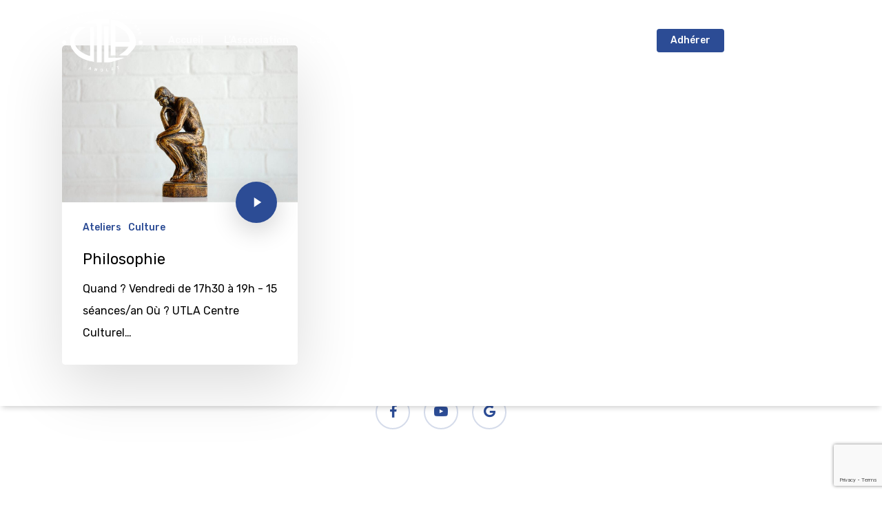

--- FILE ---
content_type: text/html; charset=utf-8
request_url: https://www.google.com/recaptcha/api2/anchor?ar=1&k=6LftGVomAAAAACgCg4Ha68lLVyXTu1ukA-FzvcwI&co=aHR0cHM6Ly93d3cudXRsYW5nbGV0LmZyOjQ0Mw..&hl=en&v=PoyoqOPhxBO7pBk68S4YbpHZ&size=invisible&anchor-ms=20000&execute-ms=30000&cb=xajijrxuw4dr
body_size: 48554
content:
<!DOCTYPE HTML><html dir="ltr" lang="en"><head><meta http-equiv="Content-Type" content="text/html; charset=UTF-8">
<meta http-equiv="X-UA-Compatible" content="IE=edge">
<title>reCAPTCHA</title>
<style type="text/css">
/* cyrillic-ext */
@font-face {
  font-family: 'Roboto';
  font-style: normal;
  font-weight: 400;
  font-stretch: 100%;
  src: url(//fonts.gstatic.com/s/roboto/v48/KFO7CnqEu92Fr1ME7kSn66aGLdTylUAMa3GUBHMdazTgWw.woff2) format('woff2');
  unicode-range: U+0460-052F, U+1C80-1C8A, U+20B4, U+2DE0-2DFF, U+A640-A69F, U+FE2E-FE2F;
}
/* cyrillic */
@font-face {
  font-family: 'Roboto';
  font-style: normal;
  font-weight: 400;
  font-stretch: 100%;
  src: url(//fonts.gstatic.com/s/roboto/v48/KFO7CnqEu92Fr1ME7kSn66aGLdTylUAMa3iUBHMdazTgWw.woff2) format('woff2');
  unicode-range: U+0301, U+0400-045F, U+0490-0491, U+04B0-04B1, U+2116;
}
/* greek-ext */
@font-face {
  font-family: 'Roboto';
  font-style: normal;
  font-weight: 400;
  font-stretch: 100%;
  src: url(//fonts.gstatic.com/s/roboto/v48/KFO7CnqEu92Fr1ME7kSn66aGLdTylUAMa3CUBHMdazTgWw.woff2) format('woff2');
  unicode-range: U+1F00-1FFF;
}
/* greek */
@font-face {
  font-family: 'Roboto';
  font-style: normal;
  font-weight: 400;
  font-stretch: 100%;
  src: url(//fonts.gstatic.com/s/roboto/v48/KFO7CnqEu92Fr1ME7kSn66aGLdTylUAMa3-UBHMdazTgWw.woff2) format('woff2');
  unicode-range: U+0370-0377, U+037A-037F, U+0384-038A, U+038C, U+038E-03A1, U+03A3-03FF;
}
/* math */
@font-face {
  font-family: 'Roboto';
  font-style: normal;
  font-weight: 400;
  font-stretch: 100%;
  src: url(//fonts.gstatic.com/s/roboto/v48/KFO7CnqEu92Fr1ME7kSn66aGLdTylUAMawCUBHMdazTgWw.woff2) format('woff2');
  unicode-range: U+0302-0303, U+0305, U+0307-0308, U+0310, U+0312, U+0315, U+031A, U+0326-0327, U+032C, U+032F-0330, U+0332-0333, U+0338, U+033A, U+0346, U+034D, U+0391-03A1, U+03A3-03A9, U+03B1-03C9, U+03D1, U+03D5-03D6, U+03F0-03F1, U+03F4-03F5, U+2016-2017, U+2034-2038, U+203C, U+2040, U+2043, U+2047, U+2050, U+2057, U+205F, U+2070-2071, U+2074-208E, U+2090-209C, U+20D0-20DC, U+20E1, U+20E5-20EF, U+2100-2112, U+2114-2115, U+2117-2121, U+2123-214F, U+2190, U+2192, U+2194-21AE, U+21B0-21E5, U+21F1-21F2, U+21F4-2211, U+2213-2214, U+2216-22FF, U+2308-230B, U+2310, U+2319, U+231C-2321, U+2336-237A, U+237C, U+2395, U+239B-23B7, U+23D0, U+23DC-23E1, U+2474-2475, U+25AF, U+25B3, U+25B7, U+25BD, U+25C1, U+25CA, U+25CC, U+25FB, U+266D-266F, U+27C0-27FF, U+2900-2AFF, U+2B0E-2B11, U+2B30-2B4C, U+2BFE, U+3030, U+FF5B, U+FF5D, U+1D400-1D7FF, U+1EE00-1EEFF;
}
/* symbols */
@font-face {
  font-family: 'Roboto';
  font-style: normal;
  font-weight: 400;
  font-stretch: 100%;
  src: url(//fonts.gstatic.com/s/roboto/v48/KFO7CnqEu92Fr1ME7kSn66aGLdTylUAMaxKUBHMdazTgWw.woff2) format('woff2');
  unicode-range: U+0001-000C, U+000E-001F, U+007F-009F, U+20DD-20E0, U+20E2-20E4, U+2150-218F, U+2190, U+2192, U+2194-2199, U+21AF, U+21E6-21F0, U+21F3, U+2218-2219, U+2299, U+22C4-22C6, U+2300-243F, U+2440-244A, U+2460-24FF, U+25A0-27BF, U+2800-28FF, U+2921-2922, U+2981, U+29BF, U+29EB, U+2B00-2BFF, U+4DC0-4DFF, U+FFF9-FFFB, U+10140-1018E, U+10190-1019C, U+101A0, U+101D0-101FD, U+102E0-102FB, U+10E60-10E7E, U+1D2C0-1D2D3, U+1D2E0-1D37F, U+1F000-1F0FF, U+1F100-1F1AD, U+1F1E6-1F1FF, U+1F30D-1F30F, U+1F315, U+1F31C, U+1F31E, U+1F320-1F32C, U+1F336, U+1F378, U+1F37D, U+1F382, U+1F393-1F39F, U+1F3A7-1F3A8, U+1F3AC-1F3AF, U+1F3C2, U+1F3C4-1F3C6, U+1F3CA-1F3CE, U+1F3D4-1F3E0, U+1F3ED, U+1F3F1-1F3F3, U+1F3F5-1F3F7, U+1F408, U+1F415, U+1F41F, U+1F426, U+1F43F, U+1F441-1F442, U+1F444, U+1F446-1F449, U+1F44C-1F44E, U+1F453, U+1F46A, U+1F47D, U+1F4A3, U+1F4B0, U+1F4B3, U+1F4B9, U+1F4BB, U+1F4BF, U+1F4C8-1F4CB, U+1F4D6, U+1F4DA, U+1F4DF, U+1F4E3-1F4E6, U+1F4EA-1F4ED, U+1F4F7, U+1F4F9-1F4FB, U+1F4FD-1F4FE, U+1F503, U+1F507-1F50B, U+1F50D, U+1F512-1F513, U+1F53E-1F54A, U+1F54F-1F5FA, U+1F610, U+1F650-1F67F, U+1F687, U+1F68D, U+1F691, U+1F694, U+1F698, U+1F6AD, U+1F6B2, U+1F6B9-1F6BA, U+1F6BC, U+1F6C6-1F6CF, U+1F6D3-1F6D7, U+1F6E0-1F6EA, U+1F6F0-1F6F3, U+1F6F7-1F6FC, U+1F700-1F7FF, U+1F800-1F80B, U+1F810-1F847, U+1F850-1F859, U+1F860-1F887, U+1F890-1F8AD, U+1F8B0-1F8BB, U+1F8C0-1F8C1, U+1F900-1F90B, U+1F93B, U+1F946, U+1F984, U+1F996, U+1F9E9, U+1FA00-1FA6F, U+1FA70-1FA7C, U+1FA80-1FA89, U+1FA8F-1FAC6, U+1FACE-1FADC, U+1FADF-1FAE9, U+1FAF0-1FAF8, U+1FB00-1FBFF;
}
/* vietnamese */
@font-face {
  font-family: 'Roboto';
  font-style: normal;
  font-weight: 400;
  font-stretch: 100%;
  src: url(//fonts.gstatic.com/s/roboto/v48/KFO7CnqEu92Fr1ME7kSn66aGLdTylUAMa3OUBHMdazTgWw.woff2) format('woff2');
  unicode-range: U+0102-0103, U+0110-0111, U+0128-0129, U+0168-0169, U+01A0-01A1, U+01AF-01B0, U+0300-0301, U+0303-0304, U+0308-0309, U+0323, U+0329, U+1EA0-1EF9, U+20AB;
}
/* latin-ext */
@font-face {
  font-family: 'Roboto';
  font-style: normal;
  font-weight: 400;
  font-stretch: 100%;
  src: url(//fonts.gstatic.com/s/roboto/v48/KFO7CnqEu92Fr1ME7kSn66aGLdTylUAMa3KUBHMdazTgWw.woff2) format('woff2');
  unicode-range: U+0100-02BA, U+02BD-02C5, U+02C7-02CC, U+02CE-02D7, U+02DD-02FF, U+0304, U+0308, U+0329, U+1D00-1DBF, U+1E00-1E9F, U+1EF2-1EFF, U+2020, U+20A0-20AB, U+20AD-20C0, U+2113, U+2C60-2C7F, U+A720-A7FF;
}
/* latin */
@font-face {
  font-family: 'Roboto';
  font-style: normal;
  font-weight: 400;
  font-stretch: 100%;
  src: url(//fonts.gstatic.com/s/roboto/v48/KFO7CnqEu92Fr1ME7kSn66aGLdTylUAMa3yUBHMdazQ.woff2) format('woff2');
  unicode-range: U+0000-00FF, U+0131, U+0152-0153, U+02BB-02BC, U+02C6, U+02DA, U+02DC, U+0304, U+0308, U+0329, U+2000-206F, U+20AC, U+2122, U+2191, U+2193, U+2212, U+2215, U+FEFF, U+FFFD;
}
/* cyrillic-ext */
@font-face {
  font-family: 'Roboto';
  font-style: normal;
  font-weight: 500;
  font-stretch: 100%;
  src: url(//fonts.gstatic.com/s/roboto/v48/KFO7CnqEu92Fr1ME7kSn66aGLdTylUAMa3GUBHMdazTgWw.woff2) format('woff2');
  unicode-range: U+0460-052F, U+1C80-1C8A, U+20B4, U+2DE0-2DFF, U+A640-A69F, U+FE2E-FE2F;
}
/* cyrillic */
@font-face {
  font-family: 'Roboto';
  font-style: normal;
  font-weight: 500;
  font-stretch: 100%;
  src: url(//fonts.gstatic.com/s/roboto/v48/KFO7CnqEu92Fr1ME7kSn66aGLdTylUAMa3iUBHMdazTgWw.woff2) format('woff2');
  unicode-range: U+0301, U+0400-045F, U+0490-0491, U+04B0-04B1, U+2116;
}
/* greek-ext */
@font-face {
  font-family: 'Roboto';
  font-style: normal;
  font-weight: 500;
  font-stretch: 100%;
  src: url(//fonts.gstatic.com/s/roboto/v48/KFO7CnqEu92Fr1ME7kSn66aGLdTylUAMa3CUBHMdazTgWw.woff2) format('woff2');
  unicode-range: U+1F00-1FFF;
}
/* greek */
@font-face {
  font-family: 'Roboto';
  font-style: normal;
  font-weight: 500;
  font-stretch: 100%;
  src: url(//fonts.gstatic.com/s/roboto/v48/KFO7CnqEu92Fr1ME7kSn66aGLdTylUAMa3-UBHMdazTgWw.woff2) format('woff2');
  unicode-range: U+0370-0377, U+037A-037F, U+0384-038A, U+038C, U+038E-03A1, U+03A3-03FF;
}
/* math */
@font-face {
  font-family: 'Roboto';
  font-style: normal;
  font-weight: 500;
  font-stretch: 100%;
  src: url(//fonts.gstatic.com/s/roboto/v48/KFO7CnqEu92Fr1ME7kSn66aGLdTylUAMawCUBHMdazTgWw.woff2) format('woff2');
  unicode-range: U+0302-0303, U+0305, U+0307-0308, U+0310, U+0312, U+0315, U+031A, U+0326-0327, U+032C, U+032F-0330, U+0332-0333, U+0338, U+033A, U+0346, U+034D, U+0391-03A1, U+03A3-03A9, U+03B1-03C9, U+03D1, U+03D5-03D6, U+03F0-03F1, U+03F4-03F5, U+2016-2017, U+2034-2038, U+203C, U+2040, U+2043, U+2047, U+2050, U+2057, U+205F, U+2070-2071, U+2074-208E, U+2090-209C, U+20D0-20DC, U+20E1, U+20E5-20EF, U+2100-2112, U+2114-2115, U+2117-2121, U+2123-214F, U+2190, U+2192, U+2194-21AE, U+21B0-21E5, U+21F1-21F2, U+21F4-2211, U+2213-2214, U+2216-22FF, U+2308-230B, U+2310, U+2319, U+231C-2321, U+2336-237A, U+237C, U+2395, U+239B-23B7, U+23D0, U+23DC-23E1, U+2474-2475, U+25AF, U+25B3, U+25B7, U+25BD, U+25C1, U+25CA, U+25CC, U+25FB, U+266D-266F, U+27C0-27FF, U+2900-2AFF, U+2B0E-2B11, U+2B30-2B4C, U+2BFE, U+3030, U+FF5B, U+FF5D, U+1D400-1D7FF, U+1EE00-1EEFF;
}
/* symbols */
@font-face {
  font-family: 'Roboto';
  font-style: normal;
  font-weight: 500;
  font-stretch: 100%;
  src: url(//fonts.gstatic.com/s/roboto/v48/KFO7CnqEu92Fr1ME7kSn66aGLdTylUAMaxKUBHMdazTgWw.woff2) format('woff2');
  unicode-range: U+0001-000C, U+000E-001F, U+007F-009F, U+20DD-20E0, U+20E2-20E4, U+2150-218F, U+2190, U+2192, U+2194-2199, U+21AF, U+21E6-21F0, U+21F3, U+2218-2219, U+2299, U+22C4-22C6, U+2300-243F, U+2440-244A, U+2460-24FF, U+25A0-27BF, U+2800-28FF, U+2921-2922, U+2981, U+29BF, U+29EB, U+2B00-2BFF, U+4DC0-4DFF, U+FFF9-FFFB, U+10140-1018E, U+10190-1019C, U+101A0, U+101D0-101FD, U+102E0-102FB, U+10E60-10E7E, U+1D2C0-1D2D3, U+1D2E0-1D37F, U+1F000-1F0FF, U+1F100-1F1AD, U+1F1E6-1F1FF, U+1F30D-1F30F, U+1F315, U+1F31C, U+1F31E, U+1F320-1F32C, U+1F336, U+1F378, U+1F37D, U+1F382, U+1F393-1F39F, U+1F3A7-1F3A8, U+1F3AC-1F3AF, U+1F3C2, U+1F3C4-1F3C6, U+1F3CA-1F3CE, U+1F3D4-1F3E0, U+1F3ED, U+1F3F1-1F3F3, U+1F3F5-1F3F7, U+1F408, U+1F415, U+1F41F, U+1F426, U+1F43F, U+1F441-1F442, U+1F444, U+1F446-1F449, U+1F44C-1F44E, U+1F453, U+1F46A, U+1F47D, U+1F4A3, U+1F4B0, U+1F4B3, U+1F4B9, U+1F4BB, U+1F4BF, U+1F4C8-1F4CB, U+1F4D6, U+1F4DA, U+1F4DF, U+1F4E3-1F4E6, U+1F4EA-1F4ED, U+1F4F7, U+1F4F9-1F4FB, U+1F4FD-1F4FE, U+1F503, U+1F507-1F50B, U+1F50D, U+1F512-1F513, U+1F53E-1F54A, U+1F54F-1F5FA, U+1F610, U+1F650-1F67F, U+1F687, U+1F68D, U+1F691, U+1F694, U+1F698, U+1F6AD, U+1F6B2, U+1F6B9-1F6BA, U+1F6BC, U+1F6C6-1F6CF, U+1F6D3-1F6D7, U+1F6E0-1F6EA, U+1F6F0-1F6F3, U+1F6F7-1F6FC, U+1F700-1F7FF, U+1F800-1F80B, U+1F810-1F847, U+1F850-1F859, U+1F860-1F887, U+1F890-1F8AD, U+1F8B0-1F8BB, U+1F8C0-1F8C1, U+1F900-1F90B, U+1F93B, U+1F946, U+1F984, U+1F996, U+1F9E9, U+1FA00-1FA6F, U+1FA70-1FA7C, U+1FA80-1FA89, U+1FA8F-1FAC6, U+1FACE-1FADC, U+1FADF-1FAE9, U+1FAF0-1FAF8, U+1FB00-1FBFF;
}
/* vietnamese */
@font-face {
  font-family: 'Roboto';
  font-style: normal;
  font-weight: 500;
  font-stretch: 100%;
  src: url(//fonts.gstatic.com/s/roboto/v48/KFO7CnqEu92Fr1ME7kSn66aGLdTylUAMa3OUBHMdazTgWw.woff2) format('woff2');
  unicode-range: U+0102-0103, U+0110-0111, U+0128-0129, U+0168-0169, U+01A0-01A1, U+01AF-01B0, U+0300-0301, U+0303-0304, U+0308-0309, U+0323, U+0329, U+1EA0-1EF9, U+20AB;
}
/* latin-ext */
@font-face {
  font-family: 'Roboto';
  font-style: normal;
  font-weight: 500;
  font-stretch: 100%;
  src: url(//fonts.gstatic.com/s/roboto/v48/KFO7CnqEu92Fr1ME7kSn66aGLdTylUAMa3KUBHMdazTgWw.woff2) format('woff2');
  unicode-range: U+0100-02BA, U+02BD-02C5, U+02C7-02CC, U+02CE-02D7, U+02DD-02FF, U+0304, U+0308, U+0329, U+1D00-1DBF, U+1E00-1E9F, U+1EF2-1EFF, U+2020, U+20A0-20AB, U+20AD-20C0, U+2113, U+2C60-2C7F, U+A720-A7FF;
}
/* latin */
@font-face {
  font-family: 'Roboto';
  font-style: normal;
  font-weight: 500;
  font-stretch: 100%;
  src: url(//fonts.gstatic.com/s/roboto/v48/KFO7CnqEu92Fr1ME7kSn66aGLdTylUAMa3yUBHMdazQ.woff2) format('woff2');
  unicode-range: U+0000-00FF, U+0131, U+0152-0153, U+02BB-02BC, U+02C6, U+02DA, U+02DC, U+0304, U+0308, U+0329, U+2000-206F, U+20AC, U+2122, U+2191, U+2193, U+2212, U+2215, U+FEFF, U+FFFD;
}
/* cyrillic-ext */
@font-face {
  font-family: 'Roboto';
  font-style: normal;
  font-weight: 900;
  font-stretch: 100%;
  src: url(//fonts.gstatic.com/s/roboto/v48/KFO7CnqEu92Fr1ME7kSn66aGLdTylUAMa3GUBHMdazTgWw.woff2) format('woff2');
  unicode-range: U+0460-052F, U+1C80-1C8A, U+20B4, U+2DE0-2DFF, U+A640-A69F, U+FE2E-FE2F;
}
/* cyrillic */
@font-face {
  font-family: 'Roboto';
  font-style: normal;
  font-weight: 900;
  font-stretch: 100%;
  src: url(//fonts.gstatic.com/s/roboto/v48/KFO7CnqEu92Fr1ME7kSn66aGLdTylUAMa3iUBHMdazTgWw.woff2) format('woff2');
  unicode-range: U+0301, U+0400-045F, U+0490-0491, U+04B0-04B1, U+2116;
}
/* greek-ext */
@font-face {
  font-family: 'Roboto';
  font-style: normal;
  font-weight: 900;
  font-stretch: 100%;
  src: url(//fonts.gstatic.com/s/roboto/v48/KFO7CnqEu92Fr1ME7kSn66aGLdTylUAMa3CUBHMdazTgWw.woff2) format('woff2');
  unicode-range: U+1F00-1FFF;
}
/* greek */
@font-face {
  font-family: 'Roboto';
  font-style: normal;
  font-weight: 900;
  font-stretch: 100%;
  src: url(//fonts.gstatic.com/s/roboto/v48/KFO7CnqEu92Fr1ME7kSn66aGLdTylUAMa3-UBHMdazTgWw.woff2) format('woff2');
  unicode-range: U+0370-0377, U+037A-037F, U+0384-038A, U+038C, U+038E-03A1, U+03A3-03FF;
}
/* math */
@font-face {
  font-family: 'Roboto';
  font-style: normal;
  font-weight: 900;
  font-stretch: 100%;
  src: url(//fonts.gstatic.com/s/roboto/v48/KFO7CnqEu92Fr1ME7kSn66aGLdTylUAMawCUBHMdazTgWw.woff2) format('woff2');
  unicode-range: U+0302-0303, U+0305, U+0307-0308, U+0310, U+0312, U+0315, U+031A, U+0326-0327, U+032C, U+032F-0330, U+0332-0333, U+0338, U+033A, U+0346, U+034D, U+0391-03A1, U+03A3-03A9, U+03B1-03C9, U+03D1, U+03D5-03D6, U+03F0-03F1, U+03F4-03F5, U+2016-2017, U+2034-2038, U+203C, U+2040, U+2043, U+2047, U+2050, U+2057, U+205F, U+2070-2071, U+2074-208E, U+2090-209C, U+20D0-20DC, U+20E1, U+20E5-20EF, U+2100-2112, U+2114-2115, U+2117-2121, U+2123-214F, U+2190, U+2192, U+2194-21AE, U+21B0-21E5, U+21F1-21F2, U+21F4-2211, U+2213-2214, U+2216-22FF, U+2308-230B, U+2310, U+2319, U+231C-2321, U+2336-237A, U+237C, U+2395, U+239B-23B7, U+23D0, U+23DC-23E1, U+2474-2475, U+25AF, U+25B3, U+25B7, U+25BD, U+25C1, U+25CA, U+25CC, U+25FB, U+266D-266F, U+27C0-27FF, U+2900-2AFF, U+2B0E-2B11, U+2B30-2B4C, U+2BFE, U+3030, U+FF5B, U+FF5D, U+1D400-1D7FF, U+1EE00-1EEFF;
}
/* symbols */
@font-face {
  font-family: 'Roboto';
  font-style: normal;
  font-weight: 900;
  font-stretch: 100%;
  src: url(//fonts.gstatic.com/s/roboto/v48/KFO7CnqEu92Fr1ME7kSn66aGLdTylUAMaxKUBHMdazTgWw.woff2) format('woff2');
  unicode-range: U+0001-000C, U+000E-001F, U+007F-009F, U+20DD-20E0, U+20E2-20E4, U+2150-218F, U+2190, U+2192, U+2194-2199, U+21AF, U+21E6-21F0, U+21F3, U+2218-2219, U+2299, U+22C4-22C6, U+2300-243F, U+2440-244A, U+2460-24FF, U+25A0-27BF, U+2800-28FF, U+2921-2922, U+2981, U+29BF, U+29EB, U+2B00-2BFF, U+4DC0-4DFF, U+FFF9-FFFB, U+10140-1018E, U+10190-1019C, U+101A0, U+101D0-101FD, U+102E0-102FB, U+10E60-10E7E, U+1D2C0-1D2D3, U+1D2E0-1D37F, U+1F000-1F0FF, U+1F100-1F1AD, U+1F1E6-1F1FF, U+1F30D-1F30F, U+1F315, U+1F31C, U+1F31E, U+1F320-1F32C, U+1F336, U+1F378, U+1F37D, U+1F382, U+1F393-1F39F, U+1F3A7-1F3A8, U+1F3AC-1F3AF, U+1F3C2, U+1F3C4-1F3C6, U+1F3CA-1F3CE, U+1F3D4-1F3E0, U+1F3ED, U+1F3F1-1F3F3, U+1F3F5-1F3F7, U+1F408, U+1F415, U+1F41F, U+1F426, U+1F43F, U+1F441-1F442, U+1F444, U+1F446-1F449, U+1F44C-1F44E, U+1F453, U+1F46A, U+1F47D, U+1F4A3, U+1F4B0, U+1F4B3, U+1F4B9, U+1F4BB, U+1F4BF, U+1F4C8-1F4CB, U+1F4D6, U+1F4DA, U+1F4DF, U+1F4E3-1F4E6, U+1F4EA-1F4ED, U+1F4F7, U+1F4F9-1F4FB, U+1F4FD-1F4FE, U+1F503, U+1F507-1F50B, U+1F50D, U+1F512-1F513, U+1F53E-1F54A, U+1F54F-1F5FA, U+1F610, U+1F650-1F67F, U+1F687, U+1F68D, U+1F691, U+1F694, U+1F698, U+1F6AD, U+1F6B2, U+1F6B9-1F6BA, U+1F6BC, U+1F6C6-1F6CF, U+1F6D3-1F6D7, U+1F6E0-1F6EA, U+1F6F0-1F6F3, U+1F6F7-1F6FC, U+1F700-1F7FF, U+1F800-1F80B, U+1F810-1F847, U+1F850-1F859, U+1F860-1F887, U+1F890-1F8AD, U+1F8B0-1F8BB, U+1F8C0-1F8C1, U+1F900-1F90B, U+1F93B, U+1F946, U+1F984, U+1F996, U+1F9E9, U+1FA00-1FA6F, U+1FA70-1FA7C, U+1FA80-1FA89, U+1FA8F-1FAC6, U+1FACE-1FADC, U+1FADF-1FAE9, U+1FAF0-1FAF8, U+1FB00-1FBFF;
}
/* vietnamese */
@font-face {
  font-family: 'Roboto';
  font-style: normal;
  font-weight: 900;
  font-stretch: 100%;
  src: url(//fonts.gstatic.com/s/roboto/v48/KFO7CnqEu92Fr1ME7kSn66aGLdTylUAMa3OUBHMdazTgWw.woff2) format('woff2');
  unicode-range: U+0102-0103, U+0110-0111, U+0128-0129, U+0168-0169, U+01A0-01A1, U+01AF-01B0, U+0300-0301, U+0303-0304, U+0308-0309, U+0323, U+0329, U+1EA0-1EF9, U+20AB;
}
/* latin-ext */
@font-face {
  font-family: 'Roboto';
  font-style: normal;
  font-weight: 900;
  font-stretch: 100%;
  src: url(//fonts.gstatic.com/s/roboto/v48/KFO7CnqEu92Fr1ME7kSn66aGLdTylUAMa3KUBHMdazTgWw.woff2) format('woff2');
  unicode-range: U+0100-02BA, U+02BD-02C5, U+02C7-02CC, U+02CE-02D7, U+02DD-02FF, U+0304, U+0308, U+0329, U+1D00-1DBF, U+1E00-1E9F, U+1EF2-1EFF, U+2020, U+20A0-20AB, U+20AD-20C0, U+2113, U+2C60-2C7F, U+A720-A7FF;
}
/* latin */
@font-face {
  font-family: 'Roboto';
  font-style: normal;
  font-weight: 900;
  font-stretch: 100%;
  src: url(//fonts.gstatic.com/s/roboto/v48/KFO7CnqEu92Fr1ME7kSn66aGLdTylUAMa3yUBHMdazQ.woff2) format('woff2');
  unicode-range: U+0000-00FF, U+0131, U+0152-0153, U+02BB-02BC, U+02C6, U+02DA, U+02DC, U+0304, U+0308, U+0329, U+2000-206F, U+20AC, U+2122, U+2191, U+2193, U+2212, U+2215, U+FEFF, U+FFFD;
}

</style>
<link rel="stylesheet" type="text/css" href="https://www.gstatic.com/recaptcha/releases/PoyoqOPhxBO7pBk68S4YbpHZ/styles__ltr.css">
<script nonce="7kc7PHxSh8o6IkjBLP28FQ" type="text/javascript">window['__recaptcha_api'] = 'https://www.google.com/recaptcha/api2/';</script>
<script type="text/javascript" src="https://www.gstatic.com/recaptcha/releases/PoyoqOPhxBO7pBk68S4YbpHZ/recaptcha__en.js" nonce="7kc7PHxSh8o6IkjBLP28FQ">
      
    </script></head>
<body><div id="rc-anchor-alert" class="rc-anchor-alert"></div>
<input type="hidden" id="recaptcha-token" value="[base64]">
<script type="text/javascript" nonce="7kc7PHxSh8o6IkjBLP28FQ">
      recaptcha.anchor.Main.init("[\x22ainput\x22,[\x22bgdata\x22,\x22\x22,\[base64]/[base64]/UltIKytdPWE6KGE8MjA0OD9SW0grK109YT4+NnwxOTI6KChhJjY0NTEyKT09NTUyOTYmJnErMTxoLmxlbmd0aCYmKGguY2hhckNvZGVBdChxKzEpJjY0NTEyKT09NTYzMjA/[base64]/MjU1OlI/[base64]/[base64]/[base64]/[base64]/[base64]/[base64]/[base64]/[base64]/[base64]/[base64]\x22,\[base64]\\u003d\\u003d\x22,\x22D8OWwo3DjMOfwrTCmnbDsMKBejZbwp/DqGVYLMOqwopMwpvCo8O8w5NYw5dhwpXCv1RDYB/[base64]/CmsKGw4NRwpbDkhnDqsOLV8ODOcOQJn94bmg7w4QpYl7CgMKvXFYyw5TDo1hrWMO9WV/DlhzDj0MzKsOKLzLDksOHwpjCgnkhwp3DnwR4LcORJFIJQFLCn8KswqZEcRjDjMO4wo/CscK7w7YzwqHDu8ORw4HDg2PDosK8w4rDmTrCo8KPw7HDs8OlHFnDocKDB8OawoAORsKuDMOiEsKQMX4xwq0zb8OxDmDDvlLDn3PCu8OSeh3CuWTCtcOKwoHDrVvCjcOTwo0OOUE3wrZ5w7sIwpDClcK8VMKnJsK/Cw3CucKhXMOGQyBmwpXDsMKywp/DvsKXw7PDv8K1w4lWwoHCtcOFa8OsKsO+w6x2wrM5woMmEGXDnMOwd8Ogw6kWw71iwpQ9NSVhw7paw6NYCcONCmB6wqjDu8O9w6LDocK1TSjDviXDmiHDg1PCjMKLJsOQEzXDi8OKNcKRw65yKwrDnVLDhDPCtQI5wr7CrDkVwp/Ct8KOwoxawrp9Jl3DsMKawpEiAnwJccK4wrvDmMK6OMOFJMKjwoAwD8ORw5PDuMKRHAR5w4fChD1DUDlgw6vCosObDMOjVwfClFtuwpJSNn7CtcOiw59qayBNMMO4woodW8KxMsKIwpVow4RVWBPCnlp+woLCtcK5DFo/w7YAwpUuRMKzw63CinnDs8O6Z8OqwojCqAd6JDPDk8OmwpbCp3HDm04Sw4lFHH/CnsOPwrM8X8O+JMKTHldGw7fDhlQgw4hAclLDg8OcDkxKwqtZw6HCg8OHw4YowrDCssOKRcKIw5gGSDxsGRtucMOTDMODwpoQwrcUw6lAVsOLfCZmCiUWw6rDpCjDvMOvMhEIb10Lw5PCglNfaU1lMmzDmlbCliMXakcCwpjDlU3CrRJRZWwGVkAiPcKzw4s/WQ3Cr8KgwpUpwp4GYMOBGcKjLAxXDMOVwoJCwp1fw7TCvcOde8OKCHLDvMO3NcKxwrfCrSRZw5PDsVLCqQnCr8Oww6vDi8O3wp83w5UZFQE/wo8/dCZdwqfDsMO2CMKLw5vCsMKQw58GHsKcDjhnw4svLcKkw58gw4VkfcKkw6Znw4gZworCgsOiGw3DoyXChcOaw4PCuG1oDMOcw6/DvBM/CHjDkkENw6AEIMOvw6lEZn/DjcKeeAw6w7pQd8Odw6rDocKJD8KBT8O3w5bDlsKbZzZjwrcaTcK+TsOYwoHDvU7Cm8Oew4XCuC0aWcOTJTLCiyg4w7tGU3d/wpvCq05zwqHDr8Okw5VqQcK/[base64]/[base64]/DiMO8wqnCvSXCisO7w4PDlsKLS25WZXpKbBYyHsOWwo7DkcK7w5UxHGcOHsOSwosnaEvDp1RAUkXDuSVwDFgzwo/DgMKtATV1w6tqwoRiwrnDlgbCt8OpCWbDp8Kzw7tHwqYtwqAvw4fCnwlJHMKsZMKmwpdAw4o3K8O1SAwIHH7CmAjDmsOJwrXDjyVCw7bClF/Dh8KWKhfCjMOmAMO9w5A/KVzCoF4hekrDvsKjYsOQwqYJwpNOMG1ewozCpcKBDsOewp1ww5vDt8K8fMOECwcKw7x/[base64]/DnMKGwoPCogUhHwEaazx/w7Mlw5LDo1xTwrLDiz3ChG/[base64]/[base64]/DjzTDoXPDncOBeBcFb8KiwozDplLDnRzDosKQwpXCjMOEwohRw6d3GCvDpV7CvTXCpQnDnhzCmsOfOsK3csKUw5zDsVY3SXjCl8O/wpZLw41mUTjDrBweJSZpw5ptNxFCw7ICw5PDlcObwqtXfsKtwoNgDFgKSQnDusKCOsKSQcOzTDRawr1YNMKjTkxrwp08w7Q1w4HDp8Ohwr0iWADDu8OTw5HDlhtVAlJEX8KYPWDCo8KBwoFBIsK4UGksPsOHf8OrwoVjImE4V8ONHHXDjAPCoMKuwp7CkcK9WMK/wp8ow5fDvcKIFgPCksKvUsOFRSdedcKvED/ClyFDw7/Dqz7CiSDDsnvCh2TDklFNw7/Dpj7CicOyGT5MG8Kdw4MYw747w6HCkxIRwqQ8JMK5RmvClcKuDMObfk/CkR7DpA0JOTYKA8OHB8OLw64GwoR/[base64]/Qx5rRSnDky7DqcOfHnMhw4drGMOXPMKTQ8OvwoduwqDCuUxaOTfCjBRBDQpJw7JedwDCusOQBGzCmUZPwr8RLnQow4jCv8Oiw4fCisKEw715w43DlCgTwpnClcOSw6jCjsODaSJXXsOIeD7CucKxeMOuFgfDnDIWw4/CvcORw5zDq8K1w5dPUsOQIXvDgsOUw7g3w4XCsw/[base64]/CklMuwq/DszUOBcOCwpcaPFQSwqXDqcOiHcKUKU8EaWzDhcK3w5hnw4PDgWvDkm7CmwLCpVRwwqfDi8Omw7YtEcO/[base64]/Dr8OiYGfDiWtdEw3DjkpLTwIcc8Ouw5YmZsK1F8KFR8Otw4oHScOGw7oxNMOEcsKCeH0xw4zCrMKXQ8O6VjQcQMOgV8O+woLCpDFeSRNnw6pfworDkcKzw4knKcOPGcOdw5w0w5/Cl8KNwp5wd8KKbcOBGWrCj8Kow7ERw7N8M1Z2Y8K8wqYDw58swpJTdsKuwrUjwpZZF8ORCcOuw4c8wpDCrlPCq8Klw4/[base64]/w5XCnTHCiGzCoMOBXMKNw4XDjMK9BMOdwpvCmMOmwrU4w6cLdnDDssKlPh1owpDCvcOiwqvDh8Kmwo95wr/[base64]/Dm8OcHcKQTcK6wpbDgW10f1cew5bCscO4WMKOwrQOI8KiYjjCqcKWw7/CpCbCgcKTw4vCpMOtEsOvdDpJcsKBBhAIwohUw5bDvhdQw5BPw60TYBjDsMKgw51zEMKIw4/CvSJUU8Oyw67Dg1zCiC0qw7U6wp0ISMKndWQtwq3DgMOmP3pYw4cMw57DlWhZwqnChlUATgDDqGwaO8KkwobDo09jVcOucE4iEsOMGD4hw7vCoMKUCh7DpcOWwojDmQsTw5DDo8Ojw48ow7PDpMO/JcO6OBhbwrTCmyDDql0Zw6vCs0hjw5DDn8KAakg+OsOsYjdIdHrDgsKbfMKawp/Dq8OXUA4Rwq9/KMKldsOJUcOkWsO7G8O0w7/CqsOSACTCl1Ejwp/CrsKCXsOaw6JMw7nCuMOZPxtmCMOjw7fCr8ORaQwsFMOZwq15wqLDkWnCn8OCwoNCV8ONSsOiAcOhwpzCkcO7QEMJw4ouw4RcwpzCknLCpMKLVMONw5nDjCgvwqFhwqVLwrJcwqDDhg3DvVLCkVVTwqbCjcOQwoTCh3rCiMKmw4jDp0/[base64]/[base64]/ClcKXAcK0w6nDuQtAwrrCoMKEwpVtfCnCpsKJfcOywo7Cm2/DtTdvwpwLwpw8wow9GxXDl2MKwpLDssOSasKgRV3Cs8K1w7g/[base64]/w7/CiTrDgsOew6Nyw7rCqmbCpTIlTU/CrQoYQcO/EcKTDcOzWcOnFcOcemTDlcKAHcOqw4TDtMKeDcK2w7VCHmzCt1PDlHvCt8O+w64KH1PDjWrDn2JAwrpjw5tlw5leaHhwwrQSFMOQw7F3w7FuOXXCn8Obw63Dq8O8wrsAQyXDhDQYP8OxYMO/w6RQwpHCssOYaMOEw5XCtyXCogfChRXDpkzDl8ORVlvDgE5xOXrChMK3wqvDvsK/wrnCgcOQwpjCmjtxegZ1wq/[base64]/DhcKZRMOLClhLw5kmwoN4wpk+w5rDh8OjUxzDqMKNYWzCjDfDqg/DrsOfwrzDocKfUMKzacOhw400GcOmCsKyw6MvdlLDvUTDvMKgw5XDrmlBIsKXw6ZFEXEMaQUDw4nDqm7CnGoLGnrDsX3Cp8KMw6rDnMOuw77CrHovwq/ClljCvsK5w73CvVlXw5UbccKJwpnDkkE5wpzDqsKmw5F9woTDu3XDtlfDlHzCmsOCwrHDtxXDisKsXcOhWy/DjMO/HsKxSTF+UMKUR8KUw4rDmMK/[base64]/wpjDqVt3wo7DrE06w5IJw5kTaMKvwrEWwqlqwqzClgAew5XDhMODcCXCixsDbCQKw50ML8KmRlcpw6lswrvDsMO7DcK0eMOTXxLDpsKyPxLCpMKJIXcYCsO7w4nDvAHDjHMJKsKMa0zDi8KKYSM4acODwoLDnsKcNmlNwpvDmT/DscKowpzCqcOYw6kkwo7CmgY5w7hxwodtw58TMCnCi8OfwqttwppxFBwuw44WJMKXwr/Dkj1oFcOmf8KqG8Okw4rDvMOxXMKcL8KQw4bCvxDDvXzCo2/CqsKew77CssKdMAbDkgY4LsKbwoHDmDZCej0nfHcaPMOfwpZDcy5eIRNkw4cQwo89w6p0TMKkw7sqU8OOwpccw4DDiMOANSpTExbDuxR9w4rCiMKvbH4kwpxaFsOOw4vCpVbDkzo1w5oOTMOqGMKTEz/DrT3DtMOcwpPDj8KAfx4laX9fw4Ipw7Ikw63DosOIJlXCqsKjw79oa2RQw5Z7w6vCrsOUw5MrFMOLwp3DhT/DgTdoJcOvwpd4D8KmSU3Dg8KBwqYpwqnCj8KbUh3Dn8OXwrUEw5oPw7fCkDYibMKdFj1fR0HDgcKKKxgQwqjDjcKGHcOrw5nCtC8CAMK1PsKzw7jCiHtWWmvCghtPZ8KEGsK+w7tVGB/CjsO5SCNwVxlKQRpjOsO0I0XDvzDDkm0JwpvCklhBw4ZQwo3CmXnDnAtfEEDDjMOrX3zDrUQZw57DvRPDmsOEdsKVGzxVw4jDknTCkEdzwoPCgcOwdcOUAsO1w5XDhMOvWBJYCHvDs8OxBx7DncKkPcKufcKvSyfChl5Gwo/[base64]/Ck8OTwod6CCLChVgBD8K1w4bDrDnCuUTDmcKfL8K2w6lDFsKhZGl/wr88XMONDEBUwrvDmjc2bjsFw7rDhhR9wqAjw5JDfFAODcK5w4VfwpszasKtw4A8JcKQAMKeDlrCs8KAfxZcwrjCiMOtYQoDMyjDh8OUw7VhKS0ww4scworDu8KiMcOUw7kyw63DqwfDjMKBwrDDjMOTecOFdcOTw4zDtMKjY8KcbsO1wrnDoSDDjU/ClmZdOBLDocOFwpfDkC/CsMOPwoplw6XCiEcDw5vDtBEscMKmZn/DtkrDsh7DlDnCnsKnw7k/S8KgZMOlGMKoPMOGwqXCn8KZw5EAw7ghw4JAdl3DnX3Di8KIf8O+w7EJw77Dl17DpsOuOUU/EsOxM8KUBWLCvcOCMmQ4OsOnw4B1HFDCnFRJwoFEa8KbEk8Dw4rDuWrDjsOKwr1pIMOWwrbCsnQNw4FwQ8O/GRTCqFXDhVQIaATDq8ORw73DiQ0RSnpJMcKiwpIQwp9Pw5XDk20UBw/CvR7DrMKJWg3DqcOFwpQBw7otwqQbwqlDXMKbRT0ZLMK/wpnDt0pBwr3CqsOLw6JLKMOKe8OPw6IWw77ChTHCv8Oxw5bChcOPw4xewpvDo8KXVzVow4jCucOEw54de8Oycyw7w6Z5d2bDrMOfw4gMfsO/KT5Rw5nDvi5uLzAnXcOlwpLDl3d4w7sHJMK7M8OlwrPDg1DCpAvCqsOmSMONaDTCn8KWwojCpG8iwpNSwq8xFMKzw58QaBLDvWI5URtiUcKAwqfCjQ9xFnhNwrHDu8ORQ8KJw5zCp1HCjWbDtMOLwpUYVDVBw44tF8KnbcOhw5DDsAQzRcKuwrtrM8O9w6vDihLDqn/Cp2sffsOsw4Vpwphnwqcia3fCm8KzZnUXSMODeFx1wrgBBCnCicK0wrRCNcOdwqNkwoPDocKWw5gvw7LCqjrDlsKvwrM2wpLDl8KcwokdwrQvQsKyIMKXDiVSwrPDpsOAw6nDrEnDhA81w4/DtG9iacOCX1Bow5cNw48PCA3DpG1Bw5FdwqTCksKAwpvCmyh3PMKqw5PCqcKhD8KkHcO8w6scwqjCvcOUfMOybcO2YcK9ej/[base64]/[base64]/CjcOTCMKAw5hxSsORWsOGTmUFW2PDkFAcw6gGwrHClMKHE8O4MMOVT3gpYBzDpn0hwqzCrUHDjwt7SU0Jw5hXcsKdw6kAAArClsOOOsK1TcOabMKoRWRjRwLDoUHCvsOtVsKfV8Ksw4PChhbCtMKpTjUcC27Cq8O9ZxQqGnZaG8OKw4TDjT3CmRfDohoVwqcjwoPDgC/ClhlPY8Kxw5jDuFnDmcOFKW7CuAEyw6vDmMO/wo8/wqIlV8OiwpfDvMOaCERdRx3CkBsXwrIDwrRfB8KZw5HDrcOGw7UZw7gxb3wYTBnCtsK0Pi7DmsOgWcOCUDTCg8OOw4fDv8OJF8OQwpwARC0UwrDCusOJUVXCucKrw7HCpcOJwrJIGsK3YHgLJGd3C8OLKsKUbMO2UznCsyHDtcOiw6ROQCbDh8Kaw4rDuDp/BsOowpFrw4Ybw54kwr/[base64]/DosO/w5bCh3vCmMK9BcKSwp7CvcKMfg3DksKwwpXClgTDrWgew5PDqwYBw5cVYjLCg8KfwqvDqWHCtEbCucK4wrhYw4A0w6orwqYEwoTDtDwtFsKVbcOowr/[base64]/I1vDo8Osw75Iw4PDoMKjakzDpmtzwpnDuCYTb2taKMKfXMK5H3Jew4XDi2dRw5LCjy5EBMKQcizDksO7w5Uuw5hOw4p3w6XDiMOaw7/DtWPDg31Bw5YrSsOVSULDhcOPCcK0AyTDiisMw5PCqj/CtMOHw67DvX9/OFHDosK5w4FtL8OTwodcwpzDsTzDmgw9w68zw4APwp/[base64]/[base64]/DukYhAB0iwrnCljspVC3CmwwnwrPCnzcJDMK2RcKYwrPDoh1gwqszw6PCnMKHw4bCgWUTwo13w4l+woTDnzJHwpAxASEawpQzFsOxw4rDgHEqw40XCMOcwo3ChsOCw4nCkT9lCloDCRvCo8KBfh3DjjA5ZMKjFsKZw5Yqw6HCicKqDEE/GMKmecOifcODw7FGwr/DlsOuHMKdD8O6woowfCA3w5Muwpk3YH0PQ0nDrMK7NFfDrsKXw47DrjzDp8O4woDDigxKXTojwpbCrsOvAjoew5EdbxIqDAbDiBMiwpDCpMOINWoCaDcnw5vCpT/[base64]/DqmjCn31bw58Lb8O2QHBqwqkjw4DDhMOawp0OUkQ9w4UudX7DkcKAbzAhRG5gTE5gSTJ/wqx0worCpA8zw5IUw7gbwrBew7sfw5xnwr40w57DnhnCmx1tw5HDu15FITU2ZScSwrViN0kjc0fCrsOLw4bDg3zCk1HDoBLDlHIYWSJpUcOnw4TCshxYOcKOwqZEw73CvcOBw5ZmwqBuMMO+fsOpAgfCrsK4w5laDsKSw4M5wq/[base64]/CoErDocOuFW7Co8KIwp00wpfCtS/DjR97w6I/B8KzwpQ9wot8AFbCjcKjw50KwqPDlAnCgmhUNnzDssO6C1kzwqECwpVvRxbDqz/[base64]/DpcOJEC1Rw6DDkMOewrR3w4jCjMO/wonDiMKCIVLDjW7CuW3DoVrCvsKsNU7DjEpYe8OwwpRKK8ObFMKgw4wEw6vClkTDlCERw5LCrcOiw4gXeMK+FiQ+GsKROmbCmWHDpcOASHwIXMKeG2YmwqcQUnfDggwbGl/DosOEwrQbY1rCj2zCglLCuSAgw6dxw5nDnMKcwr7Ct8Khw7XDjkfCm8KFXU/CpcOAGsK3wo89I8KLccOpw64tw7N6dSPDlizDpBU+ccKjBX/[base64]/CpRTChBLDnjsUYMO2TArDgE1TBcKcwqpBw45DOsKvaCFjwonCgTE2elkwwoDDrcKzOmzDlMOVwpbCiMObw7cAWF5zw4/Dv8K3w5NafMKvw4rDrcOHL8K9w5LDosKhwofDrBY2LMOtwotXw6NROsKjwpTCmcKUbyfCmcONYhrCqsK1RhrCncKmwrfCilLDoj3ChMONwp5ew73DgMOnL2zDkjbDriLDgsOowpPDqhnDtk8+w6M7EsOlXsOgw4XDqDrDoEDCvTvDlxdiCEALw60ywp/DnyUrR8OPBcOew4hBXxcXwpY1UXzDmQHDs8OOw77Dl8K0w7c6wrElwolicMOcw7UZwojDocOew4Raw6zDo8OHfcO6f8O4C8OrMxUcwrMCw4t6M8OHw5p6XR/DosKoPcKRRRfCi8O9w47DmyHCrMKTw4E1wpEWwqoow5jDoxI1P8KEekZ8CMKtw7JtLxsLwpvDmijCiCRqw6/Dm1PDq0nCuEp5w4o7wrvDtmxVMEPDm23CkcOqw7JPw6V3P8K0w5fDoVHDlMO/wqJbw7nDo8Okw5bCngzDrcKRw4dHeMOEd3DCj8O3w75fKEFew5wZY8ORwpnCgFrDocONw7XCvD3ClsOZb3DDgWDDoz/Cn1BOGcKMa8KXQ8KXSMKZw4g3RMK6SGdYwqhqOsKow7rDgjg4P1wibHcRwpfDjcKVwqFtbcOXJEw2WUEjIcKRHwxEIzNDIyZ6wqYTGsOdw4cswpvCtcOrw6ZeWCVHEsKew4ErwqTDiMK1YcOSbcKmw7PCmsOAfAoCwr/DpMKVNcKQNMK9wrPCuMKZw7dndSweScOxWzZ/MkIJw7XDoMKrblRpSWZaLMK/[base64]/DtMOVOyDClwPDiMK6woR+UMOgPE1Bw5NXwo/Cn8KTw5Z1DzgZwqLDqMKmK8OYwrHCicO3w6B/[base64]/DtMOiwo7CncOhwrJGPsKKc8K9wo/DuMK6w4Jiw7XDij3Ch8KHwoEGYitTPDoUwqPCt8OfNsOlWsK2ZCHCgiLDtMKKw40jwq4sHMOaVBNQw4fCi8KaQ3gbeCLCi8K2BXfDhhF5YsOwPsOZfwMQwoPDj8Oewr/DuzQAQsOgw6TCqMKpw4tVw7hrw6cvwp/[base64]/Ds8KNw6fDnWTDocKOwpfCv8Krwr0BQMKDBX3Ds8KNYcKwYcKDw6rCri4aw5IJwrMbC8K/BTXCksKlwrnCtlXDncO/wqjCgsOIfxgHw7TCnMKsw6vDiEN+wrtVa8OMwr1xAMOPw5Vpwp59BCJeXXbDqBJhe2Jsw6tEwpvDmMKyw5bDqFRvw4hUwrY+YVoQwqzCj8KrccKKBcK2QcKtcU01wotlw5jDgVrDlgXCuGo8B8KawqBsK8KZwqRrw7/DtU/Dpngiwo3DmMKow6nCgcOVS8OtwqPDlcKjwpBxeMK4WhxYw6nCv8Okwp/Cn1EJKjUPRcKvLXDChcOQcR/DkMOpwrLDoMKswpvCtsKATsKtw53DosOER8KNcsK2wpMALF/Ci3NvScO7w5DCk8KyBMOPR8Kkwr5iBh3Ciy7DsAtcPj15Vw5TPwA7wpUVwqAvwr3CqsOjJMKAw5fDoEVvE2gjB8KWdzvCvcKsw7fDmsK7d3zCjMOlA3vDgMOCXinDpgZgw5nDt2MawpXDnRhqCDPDvcOURHUZaQFgwr/DqVsKIDMgwrlhKsOfwqEPTsOww5hHw7l7A8OvwpPCpmMhwpPCt3HCusOdLzvDqMKcUMOwbcKlwpfDocOXIEkgw7zDuldsJcKWw60Rdn/CkAlew4ISDlx9wqfCs3NBw7TCncOQdcKHwpjCrhLDskATw5bDqxhSaCl4Ll7Dk2FmCsOTZ1vDmMOiwqtdYzcywrAIwrhQImPCrcKBcF9WMUUYwojCjMOLIzPCsFPDvn1eaMOTUsK/wrcTwqDCvMO7w5bCmMOHw6soHMKcwptmGMKnw5/[base64]/cGjDiwvCoVxzU09/wqzDjEXCrMOIBBXCusKrSsK1XMK8b0/Cl8KKwrfDrMKlUizCmUHDoW8Uw4XCrcKmw7TCocKSwoBZQh/CsMKcwrNsOcORw6rDkD7DosOAwrTClEo0Y8OGwo8hLcO3wpXCllhaDE3Dm3smw7XDuMKpw5YdcCLCiRNawqjCp28pK0HDpEU4V8Owwol5AcKcT3tow7PCmsK4w7rDn8OMwqjDpm7DscOwwrXCtGbCiMO/w7HCqsK7w7BUOB7DmcKTw6/Ck8KaEhUgWjPDncOewokDdcOxIsO1w5AQJMKGw7t8w4XCh8Opw7HCnMKFwrnCmSDDlXzCgwPCnsOCV8OKMsO8UMObwq/DscOxPmXCiEtHwocEwqNBw5bDh8KZwqUrwrnCoW5rc3s4wqU6w4zDvB7Cp09lw6XCtQtpC1/DkWlDwpbCnBjDoMOGZUljBsOxw4fClcKYw48tPMKiw6PCkTnClX/Dp3gfw4duT34Pw5xnwow+w4ELPsOtZTPDp8KPWinDrFDCsSLDnMKFSGIRw7/CncOqRgfCgsKaGcKRwqwdQsOYw6Qve3F7QTIBwojCnMOwc8K7wrXDrsO9fMOew6NEMcKHK2zCuX3DllrCh8OUwrzDghMGwql9D8OYE8KiEcK+MMOjQTHDhsO3wpImAhfDtENIwqnCiAxXw69DIltjw7ALw7Vuw6vCksKoM8KpWhIow7R/NMO4wpvDnMOPYGfCuEEWw7wxw6/DlMOGOFzDqsOlVnrDksK0wqDCgMK8w7/Cr8KtVsOKDnfDtsKIX8Kbw5VldSXDlcKzwrcsXcOqwrTCgENRGcOje8K9w6DDtsKbCHzDt8K6A8O5w7DDkQvChi/Dv8ONTjEbwqbCqsOKSyAZw6dgwqgDLsO5w7QVD8Kiwp7DoR/DnhUhMcKow73Ciw9Gw6fDsH5FwpBDw4xjwrUrCnjCjCjCsV/ChsOrQ8O0TMKMw6fCicOywqQww5nDv8OmFMOXw4gAw4pSSxUWIxohwpjCgMKBXTrDvsKccsK1CcKdWmLCuMO2woTDt0UaTg7DtMK8XsOUwqsGTCPDpVxpwqnDujTCqnzDmMOJR8OdTEDDk2zCkjvDsMOsw7XChcOIwobDpAc2w5LDr8KfAsKaw69NQMK/L8Oow7sHUcOOwpc/[base64]/CnsOiMsOfeH7CmMOBwpXDksO8SX/Dk28ewrx1w6fDg0d0wrgiRQ3Dt8K6AsOywqbCqCUVwooICR3CigLClA0HPMOdaTDDtT3DhmvDmMKmVcKEXF/DmsOgJXkTZMKZKH3CrsK4EMOsN8Ogwq11bwPDjsOdIcOCCsOEwo/DucKTwpPDt27CmAIIMsOyPFXDtMK5woUmwqXCg8K5wqHCkyAPw5wewo7CpGLDrjlzNwxBG8O6wp/DjMOzK8KkSMORUMO6QiBcXyEtK8OowqdNYAbDt8KswoDCi3sDw4/[base64]/CsO+dALDtnLCnGHCmMKjEiDCk8K4GR4HwrvCgTfCnsKRwo3Cn2/CiH5+w7FSbsKZZQhiw5kOLTTDn8KRwqU7w4ITYgTDn2NLwp0BwpnDrGDDnsKpw59SLz3DhTLDusO/MMK4wqdtw680ZMOPw6vCpA3CuVjCt8KLV8O+eynDkD83fcOzZj02w77CmMOHDAHDk8KYw756Yi/[base64]/Dqz7Dhl7DtMK8w71LXsOkLsK/w49hZ2zDghUoaMKvw6kxwofClEvCkX/CvMKNw5nDthfCosO6wp/Dt8KXUnZQLsK/wr/CncORZ3nDs3bCoMOLeX3CusK/[base64]/KMOfw5LDmnkiwo4YLkADwpxCw7zDicO5cDMSw45gwrLDpcKmB8Kmw7B2w4oEKcKRwrxkwrnDnxlCCjNHwrs/w7PDlsK4woXCs0BqwoV3w4rComHDosOAwrs8SMKSCDTCtjISKWrDiMOuDMKXwpBvbGDCqDo0VcKYw7vChMOewqjCs8KZwoPDs8OoDjLDocK+WcKWw7XCkBhhUsOFw5TCh8O4wq7ClmHCl8OtCShUQ8OjFcK9cw1iYsK/[base64]/DuyDDpMOKw4fDrhnDrcOpw6vDjsKHw5x9w70JZMOTRHbCisOfwqTDkmrDpcOLwrjDp3w4ZMORw5/DnRDCr23Ci8K1BlLDphTCm8KNQ33DhgAwQsK9w5PClRQoRAzCo8Kvw7w9eGwfwpTDuBjDil1RDAFow47CsjYzWWZYMAvDo11sw57DhRbCsG/DuMKmwozCnVAewpATdMKuw67CoMOrwoXDnhgpw7d8wozDj8ODGzNZwo7DkMKpwpjCuzHDkcOoCzRvw7x2TwwNwpbDqTknw40Bw7oFQ8KrU10UwrdNDsOdw7UQN8KPwpDDoMO4wpkXw5nCh8O/RcKfw7HCpcONIsOUR8KTw5o2wqTDiSJpS1TCkQkoFwHDssKxwrzDgcKXwqjCjcOYwojCj156w6XDq8KKw7zDlhF2NcKcXhYJeRnDnW/Di33Cv8OudMOrfwowHcOBw5habsKNI8OJw6oQFcOLwrnDq8K/w7ozRHJ9Y3w5wp3DtQIdBcOYf1PCl8OjRlbDgTzCvsO1wr4Dw4HDjMO5wokldsKIw40CworCp0bCp8OHw44/[base64]/T8KDwp9PAydmQMKsYsOswoXCtGpWJljDosOhJkdMScK/[base64]/[base64]/DvMOjISDCmQ3CmFjCtW96NyDDmBd0UzAfwpMBw5EUUAfDpcOCw6fDqMOeOCtQwp90NsKMw7oKw51wD8Kuw5TCohg4w49jwrPDvQ5Lw5x/wr/DgWzDiEnCnsO7w7/[base64]/Do8Ktw4knw5dCP8K1wrnDncOEHsK9wqwWHMKtw4hXVzLCsivDl8ODM8OESsOawqPDsQUtQMK2d8OUwr5sw7xNw6tCw5lIBsO/UFTChHcww4o5HFt+UWfDkMKcwoQwWsOAw6XDh8Okw4paUjhaMsOkw5VGw59dIgwEXW7CpMKfBlrDgMOkw7wrUC/CisKXwo/CoknDq1bClMKjG03DhDs6DFDDhMOfwo/CqMKVRcOYTEc0wop7w7rChsOzwrDDuXIAJmZOPE5Sw4NMw5FswpYVB8KCwoBHw6Uuwp7DgMKABcKYGmxSZWPCjcOow5kFVsKGwp4FaMKPwpdULcOKDsObUcO3PcKywrnCnBHDp8KQBD1xfsOvw518wqDDrxB3T8Kpwow+IVnCpwYlejgNXizDtcKgw6LCrl/CvMKZw489wpQCwocOfMOCwpNzw6gxw5zDumVzNMKyw7g6w5M9wrfCrkloGH/Ck8OUbiozw7TCn8OQw4HCtl/Dt8KCFmUHGGcpwqcEwrrDqRXCnV8ywrFgeVXCnMOWR8OsZcKpwr7DmsOKw53Dgw3Ch3gbw6PCmcKPwot+OsKGGHPDtMOhVUXCpgJMwq8Jwp44BFDCmWdQwrnCu8K0wpIkw7R6wqTCtWV8RMKUw4ElwoVEwrMldijCqH/[base64]/P8KBw4JKw6pAwppXw5Vnw4BcwrI0BXZRDsKZwpAPw7XChTQaAAUSw7fCtmoZw4kkw7IcwpnClMONw5LCtw1gw64dGMOwJ8KnccKRMcKySxvCvDFGbl1vwqTCpcOKasOYNyrDtMKqRcOgwrJ0woHCj3zCgsOgwpTDqhDCo8K0wo3DkVrDjnfCicOJw63DksK7OcO/NsKrw75VFMKcwoQsw4jCjMK5cMOpwr/DjBdXwofDoQsvwphzw77CjxUuwq3DqsOVw6gEasKsLMOmeinDsj1GVGcYJ8O5ZcKfw5sEPW3DshPCkCnDiMOkwqDDtzUGwobDr1LCuxzCscK0EMOmUcOowrjDpsOqUsKOw5vDjsO/[base64]/DocOpeMK0wqQOwoMNecKiwoAfTy07NcK6M8OJw4vDkcOydcORXlfCjyldQ348cGIqwq3DtMKkTMKpYMKpwoXDmhzCkCzCljpjw7gzw5LDjzwLHSg/WMOYBUY8w5DCnADCqsKPw7gJwrbCgcKewpLDkMK0w6p5w5rCuVBWw6fCtcKkw6rCtsKqw6bDtSAWwoBwwpTDmcOKwpLCi3zCv8Obw6lmBSE6AHzCtXp3bE7Dk0bCpldNMcKaw7DDunzCpQR0PcKcw4d9BcKCASHCl8KHwqBDPMOiPSzCoMO6wrzDmsKIwo/Cny7CsFMaejkDw6PDqcOKOcKJKWBtMsOCw4xdw4fCvMOzwr7DrsK6wqHDssKXKH/CuUMNwpFGw5jDv8KkSx7ChwVpwrA1w6bDjcOfw5jCrUIhwq/[base64]/wo/Dj8K3GCbDsRZrDgvCtsOXwrXDosKJw4BVC8K5bcOMwp07XToWIsO5wqZ/woUNF3pnWRZPVcOAw78gYgEoXFvCpsOGBsK/wpLDrmfCvcKmQiHDrgvCsHcELcKrw74lw4zCjcKgwpNfw4RZw4QKNVdiNW1Qb2fCksKoNcKKRDBlU8O+woliScO/woA/NMK0GjMWwrpLCMOBwpfCj8OZeTxYwrx0w6vCuDXCp8KYw4xmYj3CuMKiw4zCjixkPsK2wqDDiEXDvcKAw5YEwpd4Em3Ci8KYw7rDvnjDicK/VsOAKw15wobDsSAQRBgZwpF0w6HCiMKQwqHDjcOmwpXDgEvCg8Knw5YJw4RKw6d1BMKmw4nCmEHCpyHDihgHIcK+N8K2DmYxwoYxUcOAw5shwpUdcMK6w51Ew79bVMO/w6pgAMO1TcOJw48Sw6IcH8KHwoAgQjhIX0dPw6A1LT7DjnJ1w7rDqAHDtcOBdT3CrMKiwrbDssOSw4Mtwpp+CCwcL3Z/A8OdwrpnXlYTwp5TW8K3wrLDu8OoaAvDvsKWw7NkCyvCmiUewq5WwopGAsK5wpvCkTMOT8Kdw4kqw6DDtj7Ck8OCEMK4GcKKCFHDpAXCscOUw7PCmRctd8Omw7LCosOQKVjDmsOIwoAFwrXDuMOlHcONw77CtcKuwrjCpcKTw6/CkcOSE8Oww7/[base64]/CjcKqw5XCpcKEwovDkFh5w5fDu2lXw6c8XWtwfcKoaMKTPcOowoPCr8Kowr/ClcKDW0A3w7txCMOswrDCunklNcOEW8O5fcKpwr/CoMORw57DvUklT8K4EcKkWWYVwr/CssOpLsKEUMKwbU4Xw67CtwsqGRU9wpTCmxfCosKIw7LDh1bCksOKPDTChsKYEcKjwoPCnXpEGMKCA8OafsK/KsODw5rCkVTCssKsUSBRwoxsA8OtEnAfW8KsI8Ohw7HDlsKcw5TDj8O+VMODWzRGwrvCh8KnwrI/wpLDm3PDkcK4wofCuQrCnDbDqQ8zw5XCkBZHw4XCi0/DuUZBw7TDsjLDosKLXmXCmcKiwq9gdMKyHz47GsKuw71tw4jCmcKww4fCjxokV8Onw5zCgcKww79Lwpw0B8KXTVHCvHXDlsKVw4zCncKUwpgGwrHDhinDoz/[base64]/CvMKWwqrDiMO+SQvDjsOWLBbCuFbCumvCkMOnw5cseMOJfHZANy9pJUMRw7/[base64]/[base64]/w6PCkn4KwrjDkU/DjUzCoCfDlV/CpzrDr8Kiwo8te8KRZl3DjBTDosK8YcKDD0zDh0fDvWLCtRPDncK8Pz02w6pxw77CvsO6w7LDjD7Cl8Kgw7XDkMOcJhbDpirDj8OiPsOmSMOEWcKydsKJw4TDj8Ozw6sachbCuQnCi8OjasORwoTCrsOIRlIFQMK/w618ShNbwolkCk/CnMOOF8KqwqoPX8Kww6QWw7fDk8K1w6HDkMKMwq3CtMKNQhjCiydlwobDkQHCq1HDksKlG8OgwoRpLsKEw6RZVsOfw6ddeU4Ow6lvwoPCkMK/wq/[base64]/[base64]/Cp8O5wpjDgwxSwoR0w6wSw5dJURzDtxgULcKGwo3DmivDtQJ4Am/CrsOiCsOsw67Dr0/CllJiw58dwo7CtCrDiizCjMODKcOdwox3CkDCisKoMcK5c8KVfcKBD8OsFcK5wr7Dth11wpBLUHV4wpd/woYMPEQlHcKoJsOpw5HCh8K5LVPCqyVxZ27DhDbDrVzCgsKMP8OKS17CgBhtUcKIwozDjMKcw7ktDlt6w4gfeD7ContpwpBfw6B9wqfCl0LDh8OUwqPDilPDuFZVwpLClcKfZ8O0S3/Cv8KHwrszwr/CtzYEWMKPBsK4wo4fw7UWw6M/B8K2WTURwoXDhcKHw7fCnGHDkMKiw7wGw7c8N0kawr8JCGxfWMKxwrXDgQDCh8O3G8Oswqd5wq/[base64]/QAXDvcOzNV/Cr1rCh2HCskQYwqDDr8OFJMOow4rCm8KxwrTDlVo7woTCsXfDlXPDnBNawocrw6LCvMOOwpDDpsOEY8K7wqDDnMO8wozDolx8SgTCtcKBUsOYwoF6X0Fkw7BFAmDDuMKCw5jDt8Occ3jCvDjDukzCvMO/wrwsXizDu8KQw7cEw7/DrwR7NsK/w6VJHCfDpiFiwpPDrcKYIMKEUMOGw6QPV8O+w53DusO1w6YsQsOVw5fDgyh6WsODwpDClF7Di8KOdyBIacObdcKnwo91AsOVwr0tXCYzw7swwpwmw4/[base64]/AcOPSgJpOcO2wqjDlsKowpzCjl3DqsOxNcKlw77CtMKZXMKbB8KGwrFMNUMuw5HCvH3DvsOdB2rDoFPDpFoUwpnCtxkLfcKnwrDCpzrCkz47wpwhw7LCihbCihzDkAXDicKMEsKuw5RfasKjIRLDqcKBw7bDlHJVYcOGw5nCuHTCkCsdCsK3dy/Ds8ONfBvDsh/[base64]/ESLDmlDCpjIzECBWTsOBw6zCthRww4w1WUI6wrgkaXvCp1bCgMOeTwZ/[base64]/Ct8OPXMOPw4zDvHxewqo\\u003d\x22],null,[\x22conf\x22,null,\x226LftGVomAAAAACgCg4Ha68lLVyXTu1ukA-FzvcwI\x22,0,null,null,null,1,[21,125,63,73,95,87,41,43,42,83,102,105,109,121],[1017145,188],0,null,null,null,null,0,null,0,null,700,1,null,0,\[base64]/76lBhnEnQkZnOKMAhnM8xEZ\x22,0,0,null,null,1,null,0,0,null,null,null,0],\x22https://www.utlanglet.fr:443\x22,null,[3,1,1],null,null,null,1,3600,[\x22https://www.google.com/intl/en/policies/privacy/\x22,\x22https://www.google.com/intl/en/policies/terms/\x22],\x22OLNSQjJGT9tx9lCcRjuv2bzmYt668GxatTAnr9IEpqs\\u003d\x22,1,0,null,1,1768849690123,0,0,[130,136],null,[148,15,74,215,13],\x22RC-uiP4AqOr-UkB7g\x22,null,null,null,null,null,\x220dAFcWeA6Etkb6F49GSnCVLkcaWLxbDMPypud_ChCxKmZYIy54FKc7Vb-9c3_RFibI3uMkEM9H7DOoYWYVZfFS5Xkqa1hvM-J6FA\x22,1768932490108]");
    </script></body></html>